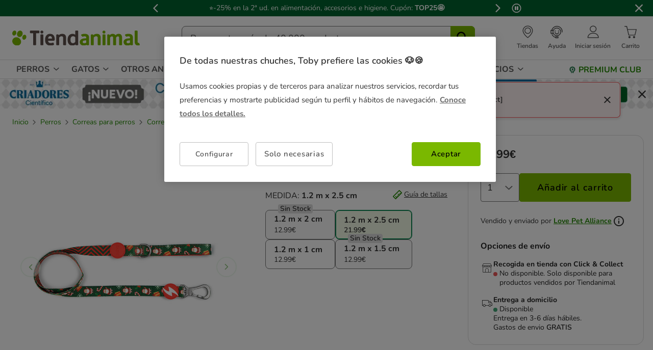

--- FILE ---
content_type: image/svg+xml
request_url: https://www.tiendanimal.es/on/demandware.static/-/Library-Sites-TiendanimalSharedLibrary/default/dwb5b0ac7c/images/brands/brand__true.svg
body_size: 17054
content:
<svg width="110" height="66" viewBox="0 0 110 66" fill="none" xmlns="http://www.w3.org/2000/svg">
<g style="mix-blend-mode:multiply">
<g style="mix-blend-mode:multiply">
<path d="M37.4518 14.3045C37.4518 15.7501 37.2599 16.4769 36.8682 16.4769C36.4764 16.4769 36.1725 16.0753 35.8607 15.3004C35.5888 14.5448 35.2559 13.8129 34.8652 13.112C34.6402 12.7455 34.3237 12.4445 33.9471 12.2388C33.5705 12.0332 33.1469 11.93 32.7183 11.9394C31.9188 11.9394 31.519 12.5016 31.519 13.6259L31.443 27.8445C31.4289 28.0972 31.4671 28.35 31.5552 28.587C31.6433 28.8241 31.7793 29.0402 31.9547 29.2218C32.3082 29.5246 32.606 29.8875 32.8343 30.2939C32.6584 30.5871 32.2066 30.7356 31.475 30.7356H26.7375C26.3614 30.7565 25.9909 30.6363 25.698 30.3983V30.2217C25.698 30.0169 25.9099 29.7037 26.3657 29.2821C26.7316 29.001 26.9912 28.603 27.1013 28.1537C27.2985 26.6172 27.3958 23.1585 27.3931 17.7779C27.3931 17.6333 27.3931 17.2519 27.4451 16.6415C27.4971 16.0312 27.4971 15.5333 27.4971 15.1518C27.4971 13.0691 27.0147 12.0278 26.0499 12.0278C25.6774 11.996 25.3027 12.052 24.9556 12.1914C24.6086 12.3309 24.2988 12.5498 24.0509 12.8309C23.7112 13.3314 23.4672 13.891 23.3313 14.4812C23.2296 15.0055 23.0214 15.5031 22.7196 15.9428C22.2399 15.8009 22 15.0246 22 13.6139C22 12.4293 22.1359 11.6383 22.3998 11.2488C22.7729 10.7134 23.5485 10.4457 24.7265 10.4457L33.0901 10.522C35.1157 10.5407 36.3151 10.6866 36.6883 10.9597C37.192 11.3331 37.4518 12.4414 37.4518 14.3045ZM28.9004 20.0145L28.8724 19.9864C28.4422 20.2446 28.1005 20.6284 27.8929 21.0866L27.9209 21.1147C28.3514 20.8568 28.6932 20.4729 28.9004 20.0145ZM29.0603 22.2912L29.0323 22.2631C28.7884 22.2631 28.4606 22.5442 28.0528 23.0662L28.0808 23.0983C28.3247 23.0943 28.6525 22.8212 29.0603 22.2912ZM29.616 20.9701C29.3212 21.0977 29.0558 21.285 28.8364 21.5202C28.5589 21.7408 28.3104 21.9958 28.0968 22.2792V22.2792C28.3835 22.1245 28.645 21.9268 28.8724 21.6929C29.1375 21.4705 29.386 21.229 29.616 20.9701V20.9701ZM29.7919 24.7888H29.7639C29.4744 24.9392 29.2056 25.1268 28.9643 25.3469C28.5645 25.6682 28.3406 25.889 28.3207 26.0095V26.0376C28.6359 25.8735 28.9299 25.6712 29.1962 25.4353C29.596 25.102 29.7919 24.8852 29.7919 24.7888V24.7888Z" fill="#502C1E"/>
</g>
<g style="mix-blend-mode:multiply">
<path d="M55.6303 29.9125C55.6303 30.4305 54.9507 30.6915 53.5834 30.6915C52.763 30.7078 51.9426 30.6635 51.1287 30.559C50.4837 30.4626 49.5921 29.2192 48.4541 26.8286C47.3506 24.489 46.5511 23.3192 46.0553 23.3192C45.3704 23.3192 45.0292 24.3899 45.0319 26.5315C45.0618 27.1044 45.1973 27.6667 45.4317 28.1899C45.6365 28.6362 45.7713 29.1116 45.8315 29.5993C45.8315 30.0892 44.3496 30.3341 41.3858 30.3341C40.8844 30.3539 40.3916 30.1993 39.9905 29.8964V29.7077C39.9905 29.5712 40.2824 29.1014 40.8661 28.2983C40.9247 26.0871 40.954 23.5802 40.954 20.7774V16.6977L40.8661 12.3209C40.8661 12.2888 40.7741 12.1081 40.5902 11.7788C40.4946 11.6201 40.4156 11.4519 40.3543 11.2769C40.3543 10.8673 41.4471 10.6625 43.6326 10.6625C44.0755 10.648 44.5189 10.6628 44.9599 10.7067C45.1816 10.7182 45.3898 10.8169 45.5395 10.9815C45.6891 11.1461 45.7682 11.3633 45.7595 11.5861C45.7199 12.4383 45.6102 13.2858 45.4317 14.1198C45.2453 14.9825 45.1343 15.8598 45.0998 16.7419C45.0998 19.0923 45.5876 20.2661 46.5631 20.2634C47.5945 20.2634 48.3941 19.7454 48.9618 18.7095C49.4101 17.7928 49.6244 16.7786 49.5855 15.7581C49.5508 15.0344 49.3584 14.3271 49.0218 13.6862C48.7095 13.1145 48.5176 12.4844 48.4581 11.835C48.4581 11.3171 48.6979 11.0561 49.1737 11.0561C49.767 11.0731 50.3503 11.214 50.8865 11.4698C51.4227 11.7256 51.9 12.0907 52.2881 12.5418C53.1478 13.3619 53.6482 14.4913 53.6793 15.6818C53.7189 16.6769 53.4011 17.6531 52.7838 18.4324C52.288 18.9451 51.74 19.404 51.1487 19.8016C50.553 20.2313 50.2571 20.6449 50.2571 21.0464C50.2571 21.5363 51.1526 23.101 52.9437 25.7405C54.7348 28.3799 55.6303 29.7706 55.6303 29.9125ZM44.5041 25.7405H44.4162C44.0399 25.9308 43.6991 26.1848 43.4087 26.4913C43.0444 26.7825 42.7035 27.102 42.3893 27.447V27.447C42.5972 27.447 42.961 27.2061 43.4887 26.7483C43.8701 26.459 44.2116 26.1201 44.5041 25.7405V25.7405ZM44.6241 18.2678V18.1955H44.4762L44.3003 18.2838C43.9345 18.4849 43.6272 18.7783 43.4087 19.1351V19.2074C43.8165 19.2074 44.2243 18.8942 44.6241 18.2678V18.2678ZM45.4556 20.4682C44.9679 20.42 44.4615 20.7734 43.9364 21.5283C44.2542 21.5076 44.5551 21.377 44.788 21.1589C45.0432 20.963 45.2682 20.7302 45.4556 20.4682V20.4682ZM45.3517 29.3262L45.2518 29.2379L44.8839 29.3543L44.768 29.5471L44.872 29.6475L45.2358 29.515L45.3517 29.3262ZM47.0348 20.7774C47.015 20.7812 46.9947 20.7812 46.9748 20.7774C46.5989 20.9281 46.2525 21.1442 45.9514 21.4158C45.5864 21.6659 45.2487 21.9539 44.9439 22.2751H44.9879C45.3687 22.1332 45.7189 21.9192 46.0194 21.6447C46.3874 21.3924 46.7278 21.1017 47.0348 20.7774V20.7774ZM48.9658 22.0864L48.9338 22.0101C48.4461 22.0904 47.9663 22.4799 47.4866 23.1867L47.5306 23.2589C48.0103 23.1907 48.4861 22.8012 48.9658 22.0864ZM50.7609 23.9496L50.6889 23.8934C50.2835 24.0742 49.9107 24.3212 49.5855 24.6242C49.0777 25.0578 48.7859 25.3831 48.7859 25.608C48.9218 25.608 49.2656 25.371 49.8094 24.8892C50.1649 24.6178 50.4846 24.302 50.7609 23.9496V23.9496ZM51.2166 24.6563L51.1846 24.4796H51.0247C50.8876 24.5707 50.7772 24.6968 50.7049 24.845V25.0056L50.8648 25.0378C51.006 24.9352 51.1256 24.8055 51.2166 24.6563V24.6563ZM52.1961 28.9889V28.9568C51.9242 28.9568 51.5484 29.2419 51.0727 29.7599V29.788C51.3259 29.7934 51.7004 29.527 52.1961 28.9889ZM52.5159 16.7419V16.6656C52.1161 16.6295 51.7443 16.9547 51.3166 17.6494V17.7257C51.7164 17.7618 52.1081 17.4366 52.5159 16.7419ZM54.0831 29.3383L53.8912 29.2941C53.8397 29.3188 53.7862 29.339 53.7313 29.3543C53.4046 29.4831 53.1206 29.7016 52.9117 29.9848L53.1036 30.0169C53.1536 30.0099 53.2022 29.995 53.2475 29.9727C53.5811 29.8465 53.8712 29.6261 54.0831 29.3383V29.3383Z" fill="#502C1E"/>
</g>
<g style="mix-blend-mode:multiply">
<path d="M70.8863 10.7188L70.8143 20.7774C70.7956 23.8345 70.4838 26.0617 69.8788 27.4591C68.9246 29.6729 67.1109 30.7798 64.4377 30.7798C61.855 30.7798 60.0333 29.7907 58.9725 27.8124C58.173 26.324 57.7732 24.141 57.7732 21.2633C57.7732 20.3906 57.8171 19.186 57.9051 17.6494C57.9931 16.1195 58.037 15.0715 58.037 14.5133C58.037 13.1374 57.8611 12.2513 57.5093 11.8551C57.18 11.5499 56.8899 11.2046 56.6458 10.8272C56.9789 10.3641 57.9491 10.1325 59.5562 10.1325C61.2513 10.1325 62.2188 10.261 62.4507 10.5341C62.3715 10.8854 62.1823 11.202 61.911 11.4375C61.624 11.6846 61.441 12.0319 61.3993 12.4093V15.5935C61.3993 15.8291 61.3873 16.3872 61.3633 17.2679C61.3393 18.1486 61.3273 18.8835 61.3273 19.4724C61.3273 25.8168 62.564 28.9889 65.0373 28.9889C67.6386 28.9889 68.9406 25.2586 68.9433 17.798C68.9433 17.035 68.9286 16.0981 68.8993 14.9872C68.8673 13.8829 68.8553 13.2043 68.8553 12.9473C68.8385 12.4418 68.6297 11.9619 68.2716 11.6062C67.8719 11.1845 67.684 10.9075 67.684 10.7669C67.684 10.249 68.2956 10 69.511 10C70.4305 10 70.8863 10.2409 70.8863 10.7188ZM60.7396 24.1263H60.6836C60.1569 24.4791 59.7321 24.9652 59.4523 25.5357H59.5123C60.046 25.1921 60.4717 24.7034 60.7396 24.1263ZM69.9348 11.4375L69.8788 11.3813C69.7709 11.3813 69.6429 11.5459 69.479 11.8511C69.3814 12.0504 69.3127 12.2627 69.2751 12.4815L69.3191 12.5257C69.423 12.5257 69.551 12.3731 69.7189 12.072C69.814 11.8691 69.8864 11.6564 69.9348 11.4375V11.4375ZM69.8948 17.5048L69.8348 17.2237L69.6429 17.2559C69.4583 17.4672 69.3548 17.7377 69.3511 18.0188C69.3511 18.0188 69.3511 18.1192 69.411 18.2959L69.5989 18.2678C69.7885 18.0592 69.894 17.7872 69.8948 17.5048V17.5048ZM69.8948 20.926V20.8657L69.7709 20.8979C69.6014 21.0737 69.491 21.2983 69.455 21.5403C69.469 21.5584 69.4798 21.5788 69.487 21.6006L69.591 21.5725C69.7598 21.3961 69.8665 21.169 69.8948 20.926V20.926Z" fill="#502C1E"/>
</g>
<g style="mix-blend-mode:multiply">
<path d="M86.2262 26.6359C86.2399 27.5258 86.0612 28.408 85.7025 29.2218C85.2627 30.2016 84.639 30.6915 83.8315 30.6915C82.856 30.6915 81.3927 30.6473 79.4338 30.567C77.4748 30.4867 76.0196 30.4425 75.0361 30.4425C73.8047 30.4425 73.1931 30.1775 73.1931 29.6394C73.1931 29.7679 73.341 29.4306 73.6448 28.6275C73.7994 28.2073 73.926 26.6158 74.0246 23.8532C74.0726 22.247 74.0726 20.143 74.0246 17.541C73.9367 14.2403 73.8927 12.1402 73.8927 11.2408C73.8927 10.6358 74.3938 10.3319 75.3959 10.3293L81.5806 10.3574C81.8925 10.3574 82.2723 10.3574 82.72 10.3574H83.6715C84.687 10.3574 85.3227 10.5541 85.5865 10.9436C85.8504 11.3331 86.0223 12.4092 86.0223 14.0154C86.0488 14.2613 86.0217 14.51 85.9431 14.7444C85.8644 14.9787 85.7359 15.1931 85.5665 15.3726C85.2453 15.0767 84.9751 14.7293 84.767 14.3447C84.3348 13.6368 83.7812 13.0115 83.1318 12.4976C82.2641 11.8312 81.1976 11.4789 80.1054 11.4977C78.8367 11.4977 78.2024 12.7358 78.2024 15.212C78.2024 15.5935 78.2024 16.0954 78.2464 16.7098C78.2904 17.3241 78.2904 17.7297 78.2904 17.9144C78.2904 18.7978 78.6222 19.2355 79.2858 19.2355C79.8509 19.2355 80.4013 18.8152 80.937 17.9746C81.534 17.043 81.9684 16.5331 82.2403 16.4447C82.5708 16.6321 82.736 17.3469 82.736 18.589C82.736 18.7376 82.736 19.1351 82.772 19.7936C82.808 20.4521 82.808 20.9982 82.808 21.3998C82.808 23.3553 82.5721 24.4515 82.0924 24.6884C81.6726 24.6121 81.3767 24.2387 81.2008 23.5721C81.0449 22.9738 80.893 22.3675 80.7491 21.7812C80.6656 21.5076 80.4963 21.2683 80.2666 21.099C80.0368 20.9297 79.7587 20.8394 79.4737 20.8416C78.7834 20.8416 78.345 21.8107 78.1584 23.7488C78.0998 24.3832 78.0705 25.6949 78.0705 27.6839C78.0705 28.5941 78.6155 29.0492 79.7056 29.0492C80.7131 29.0492 81.9365 28.6597 83.3757 27.8807C84.8149 27.1017 85.5665 26.4043 85.6305 25.7886L84.8309 26.407L84.7989 26.2303C84.8357 25.9814 84.9572 25.7529 85.1428 25.5839C85.3133 25.3755 85.5259 25.2059 85.7664 25.0859C86.0729 25.2599 86.2262 25.7766 86.2262 26.6359ZM76.7112 20.5565V20.4843C75.9361 20.64 75.2336 21.0479 74.7123 21.6447L74.7402 21.705C75.5046 21.5489 76.1969 21.1455 76.7112 20.5565V20.5565ZM77.4108 24.5238H77.3229C76.8486 24.6773 76.4058 24.9153 76.0156 25.2265C75.5691 25.5006 75.1523 25.8209 74.7722 26.1821C74.8013 26.1879 74.8311 26.1879 74.8602 26.1821C75.3367 26.0263 75.782 25.7871 76.1755 25.4754C76.619 25.2021 77.0331 24.8832 77.4108 24.5238V24.5238ZM77.4108 16.6375C77.0335 16.8018 76.683 17.0224 76.3714 17.292C75.8383 17.7069 75.5718 17.9438 75.5718 18.0027H75.5998C75.9516 17.8107 76.2848 17.5862 76.5953 17.3322C76.9054 17.1502 77.1815 16.9151 77.4108 16.6375ZM77.3669 22.8493H77.2069C77.1423 22.8624 77.0793 22.8826 77.019 22.9096C76.6224 23.0273 76.262 23.2442 75.9716 23.54L76.1475 23.5681L76.3074 23.5079C76.7088 23.3786 77.0726 23.1525 77.3669 22.8493V22.8493ZM77.9226 28.6918L77.7467 28.6034C77.4668 28.6637 77.2949 28.7641 77.2349 28.9126C77.2349 28.9809 77.187 29.0733 77.147 29.1897L77.3109 29.278C77.5907 29.2299 77.7666 29.1295 77.8346 28.9729L77.9226 28.6918ZM78.0985 19.38L78.0545 19.3238C77.6067 19.4603 77.3589 19.6129 77.3109 19.7775L77.3669 19.8217C77.8466 19.6932 78.0905 19.5447 78.0985 19.3961V19.38ZM79.1699 29.5471L78.938 29.2821C78.8179 29.2511 78.6942 29.2362 78.5702 29.2379C78.3937 29.2386 78.2191 29.2744 78.0564 29.3434C77.8938 29.4123 77.7464 29.5129 77.6227 29.6394L77.8546 29.9044C77.9855 29.9358 78.1198 29.9506 78.2544 29.9486C78.5997 29.9384 78.9277 29.7945 79.1699 29.5471V29.5471ZM82.0804 22.7209L82.0084 22.3193L81.8005 22.1306L81.5966 22.2912C81.5396 22.4259 81.5097 22.5705 81.5087 22.7168L81.5846 23.1184L81.7885 23.2951C81.8365 23.2629 81.9045 23.2148 81.9924 23.1465C82.0804 23.0782 82.0764 22.9497 82.0764 22.7168L82.0804 22.7209ZM83.3637 11.044L83.2598 10.8513L83.0399 10.8232C82.92 10.8191 82.8007 10.8406 82.6897 10.8863C82.5788 10.932 82.4787 11.0008 82.3962 11.0882L82.5161 11.293H82.72C82.8387 11.2993 82.9574 11.2805 83.0684 11.2376C83.1793 11.1947 83.2799 11.1287 83.3637 11.044V11.044ZM84.2992 29.1134V29.0411H84.1393C83.7675 29.0411 83.3397 29.3061 82.9079 29.8442V29.9044H83.0719L83.2598 29.8482C83.6668 29.7057 84.0265 29.4527 84.2992 29.1174V29.1134ZM85.1667 12.1723L85.0068 12.1001C84.8611 12.1583 84.7367 12.2599 84.6502 12.3912C84.5637 12.5226 84.5193 12.6774 84.5231 12.8349L84.671 12.9072C84.8164 12.8472 84.941 12.7455 85.0291 12.6148C85.1173 12.4841 85.1652 12.3302 85.1667 12.1723Z" fill="#502C1E"/>
</g>
<g style="mix-blend-mode:multiply">
<path d="M34.7613 43.1072C34.7055 44.1639 34.3999 45.1922 33.8697 46.1067C33.2141 47.3796 32.5344 48.014 31.8228 48.014C31.3751 48.014 31.1512 47.8373 31.1512 47.48C31.2079 46.9992 31.3275 46.528 31.507 46.0786C31.7044 45.5641 31.823 45.0226 31.8588 44.4724C31.8588 40.7648 31.2724 38.9111 30.0997 38.9111C29.0043 38.9111 28.4566 40.1157 28.4566 42.5249V43.9544C28.4251 44.5286 28.5136 45.1031 28.7165 45.6409C29.075 46.2538 29.5393 46.7977 30.0877 47.2471V47.3113C30.1197 47.8775 29.8599 48.1626 29.3121 48.1626C28.2247 48.1626 27.3132 47.5844 26.6016 46.436C25.9557 45.4139 25.6196 44.2253 25.6341 43.0148C25.5829 41.6178 26.0438 40.2505 26.9294 39.1721C27.3448 38.6726 27.8674 38.2741 28.458 38.0064C29.0486 37.7387 29.6919 37.6087 30.3396 37.6261C30.9684 37.6239 31.5882 37.7756 32.1455 38.068C32.7027 38.3605 33.1807 38.7849 33.5379 39.3046C34.3601 40.3977 34.7911 41.7375 34.7613 43.1072V43.1072ZM27.8689 39.4933V39.4612C27.4164 39.5926 27.0227 39.8761 26.7535 40.2643L26.7735 40.3004C27.2194 40.1712 27.6067 39.8901 27.8689 39.5053V39.4933ZM32.9462 45.1149L32.9022 45.0868C32.5679 45.2732 32.3112 45.5738 32.1786 45.934H32.2226C32.5522 45.7684 32.8097 45.4869 32.9462 45.143V45.1149ZM32.8263 43.7978L32.7583 43.7697C32.5927 43.8657 32.4708 44.0227 32.4185 44.2074H32.4905C32.6457 44.1266 32.7654 43.9906 32.8263 43.8259V43.7978ZM32.9542 40.5855C32.8183 40.5855 32.6544 40.7863 32.4705 41.1477V41.1677C32.6224 41.1878 32.7943 40.9991 32.9542 40.6297V40.5855ZM34.0616 41.9307H33.9657L33.8697 41.9748C33.6435 42.0979 33.4627 42.2908 33.354 42.5249H33.45L33.5419 42.4848C33.7623 42.3712 33.9434 42.1934 34.0616 41.9748V41.9307ZM34.0616 44.2877C33.8118 44.4724 33.6136 44.7185 33.4859 45.0025V45.0025C33.7289 44.8311 33.9244 44.6003 34.0536 44.3319L34.0616 44.2877Z" fill="#502C1E"/>
</g>
<g style="mix-blend-mode:multiply">
<path d="M43.5166 39.2845C43.5073 39.7062 43.3798 40.1167 43.1488 40.469C43.0644 40.646 42.9356 40.7979 42.7751 40.9098C42.6146 41.0218 42.4279 41.0899 42.2333 41.1075C42.0014 41.1075 41.6296 40.8786 41.1139 40.4208C40.7764 40.0519 40.3237 39.8097 39.8306 39.7342C39.3468 39.7342 39.103 40.2161 39.103 41.1838V46.4801C39.1089 46.7623 39.2153 47.0329 39.4028 47.2431C39.5829 47.4224 39.7197 47.6408 39.8026 47.8815C39.6627 48.1666 39.003 48.3112 37.8476 48.3112C37.0241 48.3112 36.5403 48.2308 36.3884 48.0742C36.4436 47.8255 36.5559 47.5932 36.7162 47.3956C36.9127 47.1331 37.0243 46.8164 37.0361 46.4882C37.0361 45.3799 37.0014 43.2383 36.9321 40.0635C36.921 39.727 36.8049 39.4025 36.6003 39.1359C36.4318 38.9468 36.322 38.7123 36.2845 38.4613V38.385C36.3998 38.2724 36.5383 38.1867 36.6904 38.134C36.8424 38.0812 37.0041 38.0628 37.164 38.0799C37.6292 38.0614 38.0933 38.1393 38.5273 38.3087C38.746 38.401 38.9434 38.5377 39.107 38.7103C39.1946 38.8305 39.3248 38.9124 39.4708 38.9392C39.8567 38.8353 40.2164 38.6506 40.5262 38.3971C40.9179 38.0947 41.386 37.9084 41.8775 37.859C42.2733 37.8483 42.6609 37.9729 42.9769 38.2124C43.1458 38.3346 43.283 38.4958 43.3769 38.6823C43.4708 38.8689 43.5188 39.0754 43.5166 39.2845V39.2845ZM37.9916 44.4925L37.8876 44.4363C37.8219 44.4474 37.759 44.4715 37.7027 44.5074C37.6464 44.5433 37.5978 44.5901 37.5598 44.6451C37.5598 44.6852 37.5278 44.7374 37.4998 44.8097L37.6038 44.8659C37.6686 44.8587 37.7311 44.8368 37.7864 44.8021C37.8418 44.7673 37.8887 44.7205 37.9236 44.6652C37.9396 44.629 37.9636 44.5688 37.9916 44.4925ZM38.2514 42.0511H38.1475C37.908 42.1828 37.7235 42.3966 37.6277 42.6534H37.7317C37.9738 42.525 38.1592 42.3101 38.2514 42.0511V42.0511ZM38.5433 45.5807L38.5193 45.5526C38.1785 45.6943 37.9031 45.9594 37.7477 46.2954L37.7757 46.3275C37.947 46.2612 38.1033 46.1609 38.2351 46.0325C38.367 45.9042 38.4718 45.7505 38.5433 45.5807V45.5807ZM38.5433 38.7866C38.4025 38.8558 38.2827 38.9615 38.1962 39.0928C38.1097 39.2241 38.0598 39.3762 38.0515 39.5334C38.1883 39.4608 38.304 39.3539 38.3874 39.223C38.4708 39.0921 38.519 38.9417 38.5273 38.7866H38.5433ZM38.5433 43.6051C38.506 43.6016 38.4686 43.6016 38.4313 43.6051C38.4033 43.6051 38.3474 43.6653 38.2674 43.7697C38.2129 43.8267 38.1695 43.8934 38.1395 43.9665C38.1423 44.0119 38.1423 44.0575 38.1395 44.103C38.1767 44.1065 38.2142 44.1065 38.2514 44.103C38.317 44.062 38.373 44.0072 38.4153 43.9424C38.4694 43.8836 38.5127 43.8156 38.5433 43.7416C38.5378 43.6963 38.5351 43.6507 38.5353 43.6051H38.5433ZM38.6632 42.4607L38.5952 42.4326C38.5193 42.4985 38.4572 42.579 38.4126 42.6693C38.368 42.7596 38.3417 42.858 38.3354 42.9586H38.4153C38.5515 42.8264 38.6365 42.6499 38.6552 42.4607H38.6632ZM38.5872 47.2792L38.5153 47.1065L38.3953 47.3073L38.4673 47.4679L38.5872 47.2792ZM39.2269 47.753V47.6125L38.9511 47.5362L38.8391 47.5924V47.745L39.115 47.8213L39.2269 47.753Z" fill="#502C1E"/>
</g>
<g style="mix-blend-mode:multiply">
<path d="M49.3576 47.7008C49.3576 48.1827 48.6313 48.4236 47.1787 48.4236C46.9548 48.4236 46.699 48.4236 46.4071 48.4236L45.9354 48.4035C45.4023 48.4035 45.1358 48.1706 45.1358 47.7048C45.1623 47.4325 45.2542 47.1707 45.4037 46.9419C45.5529 46.7197 45.6475 46.4651 45.6795 46.199C45.7035 45.7654 45.7155 44.3399 45.7155 41.9226C45.7536 41.2201 45.7012 40.5156 45.5596 39.8266C45.4422 39.5241 45.3447 39.2143 45.2677 38.899C45.2677 38.6059 45.4996 38.4613 45.9674 38.4613C46.396 38.5311 46.8287 38.5727 47.2627 38.5858C47.6644 38.6056 48.0648 38.6472 48.4621 38.7103C48.63 38.7665 48.7139 38.9271 48.7139 39.1961C48.7139 39.2524 48.7139 39.417 48.6939 39.69C48.6739 39.9631 48.6939 40.2161 48.6939 40.4449C48.6939 42.806 48.7166 44.6892 48.7619 46.0946C48.7985 46.3933 48.9069 46.6786 49.0777 46.9258C49.2325 47.1574 49.3286 47.4234 49.3576 47.7008V47.7008ZM47.3946 46.6207C47.0702 46.7049 46.7611 46.8404 46.4791 47.0222C46.1718 47.1766 45.8877 47.374 45.6355 47.6085L45.7035 47.6566C46.3463 47.4627 46.9287 47.1059 47.3946 46.6207ZM48.8738 35.0081C48.8738 36.1083 48.4594 36.6584 47.6305 36.6584C47.1969 36.6654 46.7738 36.5238 46.4311 36.2568C46.2486 36.1234 46.1005 35.9481 45.999 35.7456C45.8974 35.543 45.8455 35.3191 45.8474 35.0924C45.8347 34.8699 45.8748 34.6475 45.9645 34.4436C46.0541 34.2398 46.1908 34.0602 46.3632 33.9199C46.6989 33.6602 47.1152 33.528 47.5385 33.5464C47.7205 33.5378 47.9021 33.5692 48.0706 33.6386C48.2391 33.708 48.3905 33.8136 48.514 33.948C48.7634 34.2428 48.892 34.6217 48.8738 35.0081ZM46.7589 39.0917C46.583 39.0917 46.3592 39.3046 46.0393 39.7141V39.7503C46.2112 39.7503 46.4391 39.5375 46.755 39.1319L46.7589 39.0917ZM48.1382 45.0747C47.9343 45.0747 47.7384 45.2594 47.4826 45.6088V45.6369C47.6905 45.6128 47.9103 45.4321 48.1382 45.0747V45.0747ZM48.2702 34.3335C48.2471 34.2524 48.2121 34.1752 48.1662 34.1046L47.9863 34.0925C47.9681 34.1033 47.9507 34.1153 47.9343 34.1287C47.8838 34.1677 47.8432 34.2183 47.8161 34.2763C47.789 34.3343 47.776 34.3979 47.7784 34.462C47.8016 34.5405 47.8367 34.6149 47.8824 34.6828H48.0743C48.1345 34.6469 48.1843 34.5958 48.2187 34.5344C48.2531 34.4731 48.2708 34.4038 48.2702 34.3335V34.3335ZM48.3221 40.7822C48.1662 40.7822 47.9943 40.9147 47.8104 41.1838C47.9863 41.1717 48.1342 41.0432 48.3221 40.7822V40.7822ZM48.2582 39.5134L48.1742 39.4732C48.1015 39.513 48.0377 39.5674 47.9868 39.633C47.9359 39.6987 47.899 39.7741 47.8784 39.8547L47.9663 39.8948C48.0392 39.8558 48.103 39.8016 48.1533 39.7358C48.2036 39.67 48.2394 39.5942 48.2582 39.5134V39.5134ZM48.578 34.9599H48.4221L48.3221 35.0241C48.2054 35.0972 48.1066 35.1958 48.0332 35.3126C47.9599 35.4294 47.9137 35.5614 47.8983 35.6987H48.0543L48.1462 35.6385C48.2649 35.5659 48.3655 35.467 48.4404 35.3494C48.5152 35.2318 48.5623 35.0986 48.578 34.9599V34.9599ZM48.554 47.3675C48.5506 47.3555 48.5439 47.3446 48.5347 47.3361C48.5256 47.3276 48.5143 47.3218 48.502 47.3193C48.4407 47.3193 48.3648 47.3796 48.2742 47.5C48.202 47.5728 48.152 47.6647 48.1302 47.7651C48.1302 47.8052 48.1302 47.8253 48.1822 47.8253C48.2342 47.8253 48.3221 47.7651 48.4141 47.6486C48.4873 47.5708 48.536 47.473 48.554 47.3675V47.3675Z" fill="#502C1E"/>
</g>
<g style="mix-blend-mode:multiply">
<path d="M61.1554 39.3407C61.1554 39.6084 60.9675 39.8453 60.5917 40.0514C60.2199 40.2723 60.032 40.4851 60.032 40.6979L59.996 42.7056C59.996 43.1072 59.6362 43.577 58.9325 44.0869C58.4836 44.484 57.9267 44.7371 57.3334 44.8137C56.9336 44.8137 56.7377 44.6371 56.7377 44.2877C56.7439 44.191 56.772 44.097 56.8198 44.0128C56.8676 43.9286 56.9339 43.8565 57.0136 43.8018C57.2261 43.6493 57.4045 43.4537 57.5373 43.2276C57.7485 42.7481 57.8444 42.2254 57.8171 41.7018C57.8345 41.1841 57.7545 40.6678 57.5813 40.1799C57.3494 39.6218 57.0056 39.3407 56.5458 39.3407C56.3151 39.343 56.0878 39.3967 55.8804 39.4981C55.6729 39.5995 55.4905 39.746 55.3464 39.927C54.9998 40.3076 54.8073 40.8045 54.8067 41.3203C54.8341 41.8274 54.9393 42.3272 55.1185 42.802C55.2886 43.2544 55.3923 43.7291 55.4264 44.2114C55.395 44.585 55.2369 44.9365 54.9786 45.2072C54.7351 45.4544 54.5779 45.7742 54.5309 46.1187C54.5309 46.6086 54.9027 46.8536 55.6423 46.8536C55.8182 46.8536 56.0421 46.8536 56.3339 46.8094C56.6258 46.7652 56.8017 46.7692 56.8696 46.7692C57.7355 46.7526 58.5921 46.9498 59.3643 47.3434C59.78 47.5156 60.136 47.807 60.3878 48.1812C60.6395 48.5554 60.7758 48.9959 60.7796 49.4475C60.7678 49.8963 60.6565 50.3367 60.4539 50.7368C60.2512 51.1369 59.9623 51.4866 59.6082 51.7604C58.9896 52.3537 58.1725 52.6932 57.3174 52.7121C56.9496 52.7121 56.7657 52.5715 56.7657 52.2824C56.7657 52.0696 56.9376 51.913 57.2774 51.8166C57.6018 51.7438 57.9189 51.6416 58.2249 51.5115C58.3953 51.4091 58.5336 51.2607 58.6241 51.0832C58.7146 50.9057 58.7536 50.7063 58.7366 50.5076C58.7366 49.6135 58.1863 49.1651 57.0855 49.1624H56.5498C56.2859 49.1624 56.074 49.1624 55.9101 49.1624C54.4842 49.1624 53.7713 49.6108 53.7713 50.5076C53.7515 50.6867 53.7779 50.8679 53.8479 51.0339C53.9179 51.1998 54.0292 51.3449 54.171 51.4552L54.8867 51.7323C55.0046 51.761 55.1089 51.83 55.1818 51.9274C55.2547 52.0248 55.2917 52.1446 55.2865 52.2664C55.2917 52.3322 55.2818 52.3984 55.2577 52.4599C55.2335 52.5214 55.1957 52.5765 55.1471 52.6211C55.0985 52.6656 55.0404 52.6984 54.9773 52.717C54.9141 52.7355 54.8476 52.7394 54.7827 52.7281C54.0938 52.7256 53.4194 52.5295 52.8357 52.162C52.0921 51.7122 51.7243 51.1461 51.7243 50.4755C51.7448 50.1234 51.8994 49.7927 52.1561 49.5519C52.3984 49.3372 52.5524 49.0394 52.5879 48.7167C52.5612 48.4462 52.4737 48.1854 52.332 47.9538C52.1879 47.7233 52.1002 47.4619 52.0762 47.1909C52.0907 46.9236 52.1583 46.6619 52.275 46.4212C52.3918 46.1806 52.5552 45.9658 52.7558 45.7895C53.2076 45.3317 53.4314 44.9864 53.4314 44.7093C53.4314 44.6772 53.2355 44.2516 52.8397 43.4284C52.4876 42.759 52.2857 42.0203 52.2481 41.2641C52.247 40.7886 52.3624 40.3201 52.5841 39.9C52.8058 39.4798 53.127 39.1209 53.5194 38.8548C54.2317 38.3025 55.1062 38.0031 56.0061 38.0036C56.665 38.036 57.3162 38.1604 57.9411 38.373C58.7475 38.6172 59.5855 38.7403 60.4278 38.7384C60.9115 38.7384 61.1554 38.9392 61.1554 39.3407ZM52.8557 51.387L52.8198 51.1782C52.7259 51.2052 52.6414 51.2581 52.5759 51.3308L52.6039 51.5396C52.7014 51.5134 52.789 51.459 52.8557 51.383V51.387ZM53.3395 49.2307H53.2355C53.2048 49.2469 53.1727 49.2604 53.1396 49.2709C52.9449 49.3646 52.7822 49.5141 52.6718 49.7005H52.7838L52.8717 49.6603C53.067 49.5655 53.2297 49.4146 53.3395 49.2267V49.2307ZM53.5554 51.1019V50.9091L53.3995 50.8329C53.3141 50.8606 53.2392 50.914 53.1849 50.9858C53.1305 51.0576 53.0994 51.1443 53.0956 51.2344V51.4271L53.2435 51.5034C53.3307 51.4763 53.4075 51.4227 53.4633 51.3502C53.5191 51.2776 53.5512 51.1895 53.5554 51.0979V51.1019ZM53.6033 51.7323L53.5354 51.5958H53.4394C53.391 51.589 53.3416 51.5942 53.2956 51.611C53.2496 51.6278 53.2084 51.6557 53.1756 51.6922L53.1036 51.8046L53.1836 51.9411H53.2675C53.3173 51.9484 53.3682 51.9426 53.4151 51.9243C53.4621 51.906 53.5035 51.8758 53.5354 51.8367C53.5603 51.8021 53.583 51.7658 53.6033 51.7283V51.7323ZM54.0391 45.7092V45.6891C53.6825 45.8316 53.3763 46.0777 53.1596 46.3958V46.3958C53.5131 46.252 53.8183 46.0095 54.0391 45.6971V45.7092ZM54.0791 48.6485C53.9352 48.6485 53.7593 48.8091 53.5554 49.1062C53.6993 49.1062 53.8712 48.9496 54.0791 48.6364V48.6485ZM54.8507 43.4645L54.7707 43.2638C54.7308 43.1835 54.6228 43.1473 54.4429 43.1594H54.3829C54.3189 43.2515 54.2665 43.3514 54.227 43.4565C54.0276 43.7062 53.8535 43.9752 53.7073 44.2596C53.7268 44.2786 53.75 44.2934 53.7755 44.303C53.8009 44.3127 53.828 44.317 53.8552 44.3158C54.089 44.2891 54.3085 44.1894 54.4829 44.0307C54.5849 43.9699 54.6713 43.8859 54.7352 43.7855C54.799 43.6851 54.8386 43.571 54.8507 43.4525V43.4645ZM54.1311 51.8447L54.0271 51.7966C53.9179 51.8965 53.8401 52.0263 53.8032 52.17L53.8992 52.2142C54.0197 52.1192 54.1021 51.9838 54.1311 51.8327V51.8447ZM54.5828 40.7622C54.4389 40.7622 54.287 40.9027 54.1271 41.2119C54.263 41.2119 54.4149 41.0633 54.5828 40.7622ZM55.9101 47.3675H55.8262C55.5589 47.4298 55.3157 47.5694 55.1265 47.7691C54.8979 47.9498 54.6864 48.1514 54.4949 48.3714V48.3714C54.7615 48.2611 55.0107 48.1123 55.2345 47.9297C55.4843 47.7744 55.7117 47.5852 55.9101 47.3675ZM57.0016 47.3274L56.9736 47.2712C56.5744 47.3844 56.2019 47.577 55.8781 47.8373C55.3224 48.2108 55.0226 48.4758 54.9706 48.6404C55.355 48.5405 55.7144 48.3614 56.0261 48.1144C56.3943 47.9177 56.7246 47.6567 57.0016 47.3434V47.3274ZM58.2849 39.0074L58.2089 38.9111C58.0817 38.9121 57.9566 38.9436 57.844 39.003C57.7313 39.0623 57.6344 39.1478 57.5613 39.2524L57.6372 39.3407C57.7637 39.3406 57.8884 39.3103 58.001 39.2524C58.1136 39.1944 58.2109 39.1105 58.2849 39.0074V39.0074ZM58.3808 39.429L58.2969 39.3809C58.1863 39.4122 58.0861 39.4726 58.0067 39.5559C57.9273 39.6393 57.8715 39.7424 57.8451 39.8547L57.9251 39.8948C58.0378 39.8699 58.1409 39.8126 58.2218 39.7299C58.3027 39.6472 58.358 39.5427 58.3808 39.429ZM59.4603 42.2398H59.4083C59.1434 42.2995 58.9033 42.4397 58.7207 42.6414C58.4993 42.8215 58.3019 43.0294 58.133 43.2598V43.2598C58.39 43.1588 58.626 43.0103 58.8286 42.8221C59.0691 42.6685 59.2848 42.4789 59.4683 42.2599L59.4603 42.2398ZM60.1079 40.0193L59.952 39.9792C59.609 40.1761 59.2954 40.4208 59.0205 40.706C58.7181 40.9577 58.4588 41.2575 58.2529 41.5934L58.3049 41.6295C58.6666 41.4399 59.0003 41.2007 59.2963 40.9188C59.6253 40.6836 59.904 40.3846 60.1159 40.0394L60.1079 40.0193ZM59.2724 42.9265C59.0885 42.9265 58.8486 43.1192 58.5487 43.4726C58.7406 43.4485 58.9845 43.2678 59.2724 42.9265ZM59.1164 39.2122L59.0725 39.168C58.9329 39.1929 58.8067 39.2669 58.7167 39.3768L58.7606 39.425C58.8331 39.4158 58.9027 39.3905 58.9643 39.3509C59.0258 39.3113 59.0778 39.2585 59.1164 39.1962V39.2122ZM59.952 48.4477V48.3995C59.724 48.4456 59.5094 48.543 59.3243 48.6846C59.1221 48.8148 58.9503 48.9874 58.8206 49.1905V49.2307C59.0492 49.1887 59.2644 49.0923 59.4483 48.9496C59.6528 48.8189 59.8251 48.6431 59.952 48.4356V48.4477ZM60.2039 48.8091H60.1519C59.9175 48.8484 59.6987 48.9527 59.5202 49.1102C59.311 49.2401 59.1323 49.4141 58.9965 49.6202C59.0124 49.6172 59.0286 49.6172 59.0445 49.6202C59.2771 49.579 59.4941 49.4749 59.6722 49.319C59.8836 49.1841 60.0648 49.0063 60.2039 48.797V48.8091ZM59.6841 41.5492L59.6162 41.5211C59.5354 41.5714 59.4659 41.6381 59.4122 41.7169C59.3585 41.7958 59.3218 41.885 59.3043 41.9788L59.3843 42.0069C59.4674 41.9577 59.5379 41.8896 59.59 41.808C59.6421 41.7263 59.6743 41.6336 59.6841 41.5371V41.5492ZM60.2039 50.2105L60.1599 50.1663C60.0231 50.1949 59.9012 50.2719 59.8161 50.3831L59.8601 50.4313C59.9305 50.4192 59.9976 50.3922 60.0569 50.352C60.1162 50.3119 60.1663 50.2595 60.2039 50.1984V50.2105ZM60.3798 49.1865L60.2838 49.1223C60.1119 49.1905 60.016 49.2468 60 49.2869C59.984 49.3271 59.96 49.3833 59.932 49.4475L60.028 49.5037C60.2039 49.4475 60.3038 49.3913 60.3198 49.3431L60.3798 49.1865ZM60.6316 39.2283L60.5637 39.2082L60.4917 39.2363C60.3348 39.2983 60.1969 39.4008 60.0919 39.5334L60.1519 39.5616C60.3376 39.4958 60.502 39.3806 60.6276 39.2283H60.6316ZM60.2998 49.6965L60.2558 49.6081H60.1599L60.1279 49.8852L60.1679 49.9695H60.2638L60.2998 49.6965ZM60.8275 39.5053L60.7916 39.4652C60.6483 39.5353 60.5307 39.6492 60.4557 39.7904L60.4877 39.8185C60.6292 39.7499 60.7474 39.641 60.8275 39.5053V39.5053Z" fill="#502C1E"/>
</g>
<g style="mix-blend-mode:multiply">
<path d="M67.0283 47.7008C67.0283 48.1827 66.302 48.4236 64.8494 48.4236C64.6255 48.4236 64.3697 48.4236 64.0778 48.4236L63.6061 48.4035C63.073 48.4035 62.8065 48.1706 62.8065 47.7048C62.833 47.4325 62.9249 47.1707 63.0743 46.9419C63.2236 46.7197 63.3182 46.4651 63.3502 46.199C63.3742 45.7654 63.3862 44.3399 63.3862 41.9226C63.4243 41.2201 63.3719 40.5156 63.2303 39.8266C63.1129 39.5241 63.0154 39.2143 62.9384 38.899C62.9384 38.6059 63.1703 38.4613 63.6381 38.4613C64.0667 38.5311 64.4994 38.5727 64.9334 38.5858C65.3351 38.6056 65.7355 38.6472 66.1327 38.7103C66.3006 38.7665 66.3806 38.9271 66.3806 39.1961C66.3806 39.2524 66.3806 39.417 66.3806 39.69C66.3806 39.9631 66.3806 40.2161 66.3806 40.4449C66.3806 42.806 66.4033 44.6892 66.4486 46.0946C66.4832 46.3938 66.5918 46.6795 66.7644 46.9258C66.9135 47.1589 67.0041 47.4248 67.0283 47.7008V47.7008ZM65.0653 46.6207C64.7408 46.7049 64.4318 46.8404 64.1498 47.0222C63.8421 47.1781 63.557 47.3753 63.3022 47.6085L63.3742 47.6566C64.017 47.4627 64.5994 47.1059 65.0653 46.6207V46.6207ZM66.5445 35.0081C66.5445 36.1083 66.1301 36.6584 65.3012 36.6584C64.8676 36.6654 64.4445 36.5238 64.1018 36.2568C63.9188 36.1236 63.7701 35.9484 63.6679 35.7459C63.5657 35.5434 63.513 35.3194 63.5141 35.0924C63.5022 34.8696 63.543 34.6471 63.6334 34.4433C63.7237 34.2394 63.861 34.06 64.0338 33.9199C64.3696 33.6602 64.7859 33.528 65.2092 33.5464C65.3911 33.5381 65.5726 33.5696 65.7411 33.639C65.9096 33.7083 66.061 33.8138 66.1847 33.948C66.4323 34.2437 66.5607 34.6219 66.5445 35.0081ZM64.4256 39.0917C64.2537 39.0917 64.0258 39.3046 63.71 39.7141V39.7503C63.8819 39.7503 64.1098 39.5375 64.4256 39.1319V39.0917ZM65.8089 45.0747C65.605 45.0747 65.3891 45.2594 65.1533 45.6088V45.6369C65.3611 45.6128 65.577 45.4321 65.8089 45.0747V45.0747ZM65.9368 34.3335C65.9158 34.2516 65.8806 34.1742 65.8329 34.1046L65.645 34.0845C65.6268 34.0952 65.6094 34.1073 65.593 34.1206C65.5424 34.1597 65.5019 34.2103 65.4748 34.2683C65.4477 34.3263 65.4347 34.3899 65.4371 34.4539C65.4603 34.5324 65.4954 34.6069 65.541 34.6748H65.7329C65.7952 34.6426 65.8473 34.5936 65.8833 34.5333C65.9194 34.473 65.9379 34.4038 65.9368 34.3335V34.3335ZM65.9768 40.7822C65.8209 40.7822 65.653 40.9147 65.4691 41.1838C65.637 41.1717 65.8049 41.0432 65.9768 40.7822ZM65.9168 39.5134L65.8329 39.4732C65.7602 39.513 65.6964 39.5674 65.6455 39.633C65.5946 39.6987 65.5577 39.7741 65.5371 39.8547L65.625 39.8948C65.7001 39.8571 65.7662 39.8035 65.8187 39.7376C65.8711 39.6718 65.9087 39.5953 65.9288 39.5134H65.9168ZM66.2367 34.9599H66.0808L65.9768 35.0241C65.8643 35.0995 65.7701 35.1992 65.7009 35.316C65.6317 35.4327 65.5894 35.5634 65.577 35.6987H65.7289L65.8249 35.6385C65.9421 35.565 66.0412 35.4658 66.1146 35.3482C66.188 35.2306 66.2339 35.0978 66.2487 34.9599H66.2367ZM66.2127 47.3675C66.2086 47.3559 66.2017 47.3454 66.1926 47.337C66.1836 47.3286 66.1726 47.3225 66.1607 47.3193C66.1021 47.3193 66.0261 47.3796 65.9328 47.5C65.8607 47.5728 65.8107 47.6647 65.7889 47.7651C65.7889 47.8052 65.7889 47.8253 65.8409 47.8253C65.8929 47.8253 65.9808 47.7651 66.0728 47.6486C66.1504 47.5724 66.2033 47.4744 66.2247 47.3675H66.2127Z" fill="#502C1E"/>
</g>
<g style="mix-blend-mode:multiply">
<path d="M79.0499 48.0742C78.918 48.3312 77.9345 48.4758 76.1035 48.4758C75.8251 48.4924 75.55 48.4084 75.3279 48.2389L75.2999 48.006C75.3527 47.7993 75.4236 47.5978 75.5118 47.4037C75.6371 47.1182 75.709 46.8119 75.7237 46.5002C75.7237 46.3797 75.7237 46.0987 75.7237 45.6168C75.7237 45.135 75.7437 44.7575 75.7437 44.4403C75.7437 41.3083 75.2679 39.7436 74.3164 39.7463C73.165 39.7463 72.5893 41.3524 72.5893 44.5648C72.5893 44.878 72.5893 45.2715 72.5893 45.7694C72.5893 46.2673 72.5893 46.5725 72.5893 46.6889C72.6117 46.9708 72.7207 47.2388 72.9012 47.4559C73.0652 47.6562 73.1827 47.8908 73.245 48.1425C73.1371 48.3272 72.8452 48.4316 72.3295 48.4557H71.286C70.02 48.4557 69.2658 48.3634 69.0232 48.1786L68.9952 48.0542C69.0701 47.8302 69.1853 47.6219 69.3351 47.4398C69.5458 47.1633 69.6659 46.828 69.6789 46.4801C69.6789 44.0106 69.6029 41.8262 69.455 39.9149C69.4025 39.5666 69.3058 39.2266 69.1672 38.903C69.0544 38.6526 68.9712 38.3898 68.9193 38.12C68.9193 37.7185 69.2431 37.5016 69.8948 37.5016C70.1626 37.5016 70.5744 37.5257 71.1181 37.5779C71.4991 37.5861 71.8771 37.6469 72.2415 37.7586L72.7093 38.0919C72.8532 38.2057 73.0267 38.2754 73.209 38.2927C73.189 38.2927 73.4809 38.1602 74.0886 37.8911C74.6119 37.6425 75.181 37.5058 75.7597 37.4896C76.1469 37.4724 76.5336 37.532 76.8979 37.665C77.2621 37.7979 77.5967 38.0017 77.8826 38.2646C78.1743 38.5548 78.4014 38.9038 78.5488 39.2886C78.6963 39.6735 78.7608 40.0854 78.7381 40.4971C78.7381 41.2172 78.6701 42.288 78.5342 43.7095C78.3983 45.143 78.3303 46.2231 78.3303 46.9218C78.3376 47.1571 78.4333 47.3809 78.5982 47.5482C78.7767 47.6973 78.9294 47.875 79.0499 48.0742V48.0742ZM71.1301 44.5326C71.0662 44.5326 70.9022 44.6812 70.6464 44.9784C70.4734 45.1631 70.3194 45.3649 70.1866 45.5807V45.5807H70.2146C70.2706 45.5807 70.4305 45.4281 70.6863 45.1149C70.8515 44.9347 71 44.7398 71.1301 44.5326V44.5326ZM71.39 47.0503H71.37C71.0512 47.2035 70.7823 47.4444 70.5944 47.745V47.745C70.9247 47.5918 71.2017 47.3429 71.39 47.0302V47.0503ZM71.6059 42.3683H71.5419C71.3553 42.4563 71.1973 42.5955 71.0861 42.7699H71.1541C71.3463 42.6823 71.5049 42.5343 71.6059 42.3482V42.3683ZM72.2775 40.0193V39.9832C72.1856 39.9832 72.0416 40.0755 71.8457 40.2642C71.6498 40.453 71.5579 40.5815 71.5699 40.6658C71.7778 40.6296 72.0137 40.4208 72.2775 39.9992V40.0193ZM75.3599 38.377H75.2999L75.24 38.4051C75.0963 38.4745 74.9694 38.5745 74.8682 38.6982V38.7183C74.9717 38.6987 75.0697 38.656 75.1547 38.5935C75.2398 38.531 75.3099 38.4501 75.3599 38.3569V38.377ZM76.6472 40.6296H76.5513C76.4422 40.6941 76.3475 40.7806 76.2732 40.8835C76.1989 40.9865 76.1466 41.1037 76.1195 41.2279H76.2234C76.3329 41.16 76.4271 41.07 76.5001 40.9635C76.573 40.8571 76.6231 40.7365 76.6472 40.6096V40.6296ZM77.047 45.3076V45.2675C76.7068 45.4656 76.4296 45.7566 76.2474 46.1067L76.2674 46.1468C76.6121 45.9551 76.8824 45.6524 77.035 45.2875L77.047 45.3076ZM77.7466 45.8015V45.7734C77.3227 45.9756 76.9719 46.3054 76.7432 46.717V46.7451C77.1699 46.5417 77.5182 46.2031 77.7346 45.7814L77.7466 45.8015ZM77.8426 41.9387H77.8186C77.6159 42.0651 77.4339 42.2222 77.2789 42.4045C77.1034 42.5713 76.9502 42.7603 76.8231 42.9666H76.8511C77.048 42.8402 77.2245 42.6845 77.3748 42.5049C77.5482 42.3273 77.7011 42.1306 77.8306 41.9186L77.8426 41.9387ZM77.8946 38.8749V38.8468C77.5365 39.0032 77.2507 39.2902 77.095 39.6499H77.119C77.4683 39.4969 77.7429 39.2109 77.8826 38.8548L77.8946 38.8749ZM77.9385 47.2511L77.8706 47.223C77.7078 47.3021 77.5696 47.4243 77.4708 47.5763H77.5467C77.7076 47.5062 77.8411 47.3848 77.9265 47.231L77.9385 47.2511Z" fill="#502C1E"/>
</g>
<g style="mix-blend-mode:multiply">
<path d="M87.5655 45.5044C87.564 45.9041 87.4776 46.2988 87.3121 46.6624C87.1467 47.0259 86.9059 47.3498 86.606 47.6125C86.0738 48.1625 85.3465 48.4786 84.583 48.4918C84.199 48.4755 83.8174 48.4217 83.4436 48.3312C83.0701 48.2393 82.6885 48.1842 82.3042 48.1666C82.1323 48.1794 81.9635 48.2201 81.8045 48.287C81.6453 48.3535 81.4766 48.3941 81.3048 48.4075C80.941 48.4075 80.7571 47.9738 80.7571 47.1065C80.7571 46.0143 80.881 45.4682 81.1289 45.4682C81.2288 45.4682 81.4047 45.6569 81.6566 46.0304C81.904 46.409 82.1938 46.7579 82.5201 47.0704C82.9104 47.4285 83.4188 47.6287 83.9474 47.6325C84.9149 47.6325 85.3986 47.1935 85.3986 46.3155C85.3986 45.7332 84.9988 45.1671 84.1633 44.629L81.8805 43.2075C81.5133 42.9621 81.2098 42.6322 80.9949 42.2453C80.7801 41.8585 80.6602 41.4257 80.6451 40.983C80.6423 40.539 80.7343 40.0995 80.915 39.6943C81.0957 39.2891 81.3608 38.9275 81.6926 38.634C81.9922 38.3365 82.3474 38.1014 82.7378 37.9422C83.1282 37.783 83.5461 37.7029 83.9674 37.7064C84.2746 37.7222 84.5759 37.7972 84.8549 37.9273C85.1253 38.0554 85.4098 38.1511 85.7024 38.2124C85.8458 38.2307 85.9909 38.2307 86.1342 38.2124C86.2769 38.185 86.4211 38.1662 86.566 38.1561C87.0018 38.1561 87.2216 38.6581 87.2216 39.6619C87.2216 40.1799 87.0737 40.4369 86.7739 40.4369C86.63 40.4369 86.2662 40.1598 85.6905 39.6097C85.2718 39.1378 84.6901 38.8435 84.0633 38.7866C83.1891 38.7866 82.7507 39.2216 82.748 40.0916C82.748 40.5975 83.1678 41.0914 83.9993 41.5813C85.3933 42.4085 86.1675 42.8863 86.3221 43.0148C86.7034 43.3082 87.0134 43.6848 87.2288 44.116C87.4441 44.5472 87.5593 45.0219 87.5655 45.5044V45.5044ZM82.2962 42.0792H82.2283C82.0635 42.1645 81.9252 42.2937 81.8285 42.4526L81.9005 42.4807C82.0765 42.3995 82.2171 42.2568 82.2962 42.0792V42.0792ZM82.2962 40.3245L82.2203 40.2843C82.1316 40.3154 82.0502 40.3647 81.9814 40.4289C81.9126 40.4932 81.8578 40.5711 81.8205 40.6577L81.8965 40.6859C81.9873 40.6587 82.0714 40.6125 82.1431 40.5501C82.2148 40.4878 82.2725 40.4109 82.3122 40.3245H82.2962ZM83.6875 42.0431L83.5156 41.9949C83.3402 42.0486 83.1849 42.1538 83.0695 42.2969C82.9541 42.44 82.8839 42.6145 82.8679 42.798L83.0319 42.8462C83.2098 42.7931 83.3684 42.6887 83.4878 42.5459C83.6072 42.4032 83.6822 42.2283 83.7035 42.0431H83.6875ZM83.6875 43.2919L83.6515 43.2075H83.5756C83.4868 43.2067 83.3989 43.2241 83.3171 43.2586C83.2353 43.2931 83.1613 43.3441 83.0998 43.4083L83.1358 43.4926H83.2717C83.3541 43.4936 83.4356 43.4761 83.5103 43.4414C83.585 43.4067 83.651 43.3556 83.7035 43.2919H83.6875ZM84.671 42.4526V42.3964C84.633 42.3884 84.5956 42.3777 84.559 42.3643C84.4015 42.3675 84.2469 42.4081 84.108 42.4828C83.969 42.5575 83.8496 42.6641 83.7595 42.7939V42.8421L83.8714 42.8823C84.032 42.8833 84.1904 42.8447 84.3326 42.7697C84.4748 42.6948 84.5965 42.5859 84.687 42.4526H84.671ZM84.9828 43.1112H84.8109C84.6077 43.149 84.4176 43.2389 84.2592 43.3722C84.0759 43.4791 83.9188 43.6259 83.7995 43.8018H83.9834C84.1858 43.7664 84.3758 43.6793 84.5351 43.5489C84.7251 43.4461 84.8849 43.2952 84.9988 43.1112H84.9828ZM85.8144 44.1793L85.7704 44.1311C85.62 44.1837 85.4936 44.2893 85.4146 44.4282L85.4506 44.4644C85.5302 44.4462 85.6052 44.4114 85.6706 44.3623C85.736 44.3132 85.7905 44.2508 85.8304 44.1793H85.8144ZM85.9783 38.7705V38.6942C85.877 38.6513 85.7684 38.6281 85.6585 38.6259L85.5385 38.6741V38.7384C85.64 38.7809 85.7485 38.8041 85.8584 38.8066L85.9783 38.7705ZM86.51 44.3238C86.51 44.2756 86.49 44.2556 86.4501 44.2556C86.4101 44.2556 86.2821 44.3238 86.1462 44.4563C86.0103 44.5888 85.9423 44.6892 85.9423 44.7535C85.9423 44.8177 85.9623 44.8177 86.0023 44.8177C86.1183 44.7705 86.2232 44.6994 86.3101 44.6089C86.466 44.4925 86.526 44.4001 86.526 44.3238H86.51ZM86.7899 46.4038L86.65 46.3436C86.4784 46.3947 86.3255 46.4952 86.2102 46.6327L86.1542 46.6929C86.1542 46.6929 86.1302 46.7652 86.0902 46.8977L86.2262 46.9459C86.4005 46.9031 86.5554 46.8027 86.6659 46.6608L86.7179 46.6046L86.7899 46.4038ZM86.598 38.6179L86.554 38.5778C86.3021 38.5778 86.1542 38.646 86.1222 38.7384L86.1662 38.7986C86.4274 38.7799 86.5767 38.7196 86.614 38.6179H86.598ZM86.7819 39.6178C86.7819 39.4732 86.7619 39.3969 86.7299 39.3969H86.65C86.6077 39.4757 86.587 39.5644 86.59 39.6539C86.5901 39.7267 86.6079 39.7984 86.642 39.8627L86.7179 39.8426C86.7636 39.7759 86.7911 39.6984 86.7979 39.6178H86.7819Z" fill="#502C1E"/>
</g>
<g style="mix-blend-mode:multiply">
<path d="M24.0509 53.7681C24.4187 53.562 29.6879 53.4951 39.8586 53.5673C51.3525 53.6597 67.624 53.6998 67.6679 53.6958C69.5829 53.5914 80.9529 53.487 82.8599 53.3786C85.7464 53.3385 87.3989 53.6932 87.8173 54.4427C87.9158 54.6057 87.9763 54.789 87.9943 54.9788C88.0123 55.1687 87.9873 55.3601 87.9213 55.5389C87.7902 55.908 87.5263 56.2145 87.1817 56.3982C86.4207 56.7596 85.5771 56.9094 84.7389 56.8319L82.2123 56.6231C78.882 56.4544 51.9882 56.2215 41.4337 55.8923C39.2593 55.911 37.0902 56.1125 34.9492 56.4946C32.8398 56.8816 30.696 57.0471 28.5525 56.9885C27.6276 56.9539 26.7074 56.8397 25.802 56.6472C25.3512 56.5425 24.9266 56.3459 24.5545 56.0696C24.1825 55.7933 23.8709 55.4432 23.6391 55.041L24.0509 53.7681ZM38.4433 55.1815L38.3953 55.2056L38.6272 55.3823L38.9111 55.4506C39.3623 55.5899 39.8481 55.5643 40.2824 55.3783L40.3263 55.3542C40.2744 55.314 40.1984 55.2538 40.0945 55.1815L39.8946 55.1253C39.422 54.9754 38.9117 54.9996 38.4553 55.1936L38.4433 55.1815ZM33.8897 56.2737V56.3219L34.1536 56.2818C34.2135 56.2456 34.2935 56.1974 34.3855 56.1332C34.7863 55.9043 35.1021 55.5505 35.285 55.1253V55.0731L35.0211 55.1133L34.8492 55.2137C34.4233 55.455 34.0898 55.8324 33.9017 56.2858L33.8897 56.2737ZM34.8812 56.2135V56.2577L35.0891 56.2215C35.1371 56.1934 35.201 56.1533 35.273 56.1011C35.5896 55.9167 35.839 55.6352 35.9846 55.298V55.2578C35.9366 55.2578 35.8687 55.2578 35.7807 55.294L35.6448 55.3743C35.3103 55.5702 35.0469 55.8685 34.8932 56.2256L34.8812 56.2135ZM25.754 55.7477L25.794 55.9846C26.0317 56.1297 26.2989 56.2192 26.5758 56.2463C26.8526 56.2734 27.132 56.2375 27.3931 56.1412L27.3652 55.8963C27.125 55.7515 26.8554 55.6629 26.5765 55.6372C26.2975 55.6114 26.0164 55.6492 25.754 55.7477V55.7477ZM83.2397 55.5791H83.1278L83.4036 55.7156C83.5196 55.7156 83.6755 55.7557 83.8674 55.7798C84.7431 55.8961 85.6303 55.8961 86.506 55.7798H86.618L86.3421 55.6433L86.0223 55.5911C85.0995 55.4615 84.1636 55.4575 83.2397 55.5791V55.5791ZM84.0873 56.1774H83.9993C84.0473 56.2055 84.1233 56.2416 84.2192 56.2858L84.595 56.338C85.3009 56.4313 86.016 56.4313 86.7219 56.338H86.8099L86.59 56.2296L86.3301 56.1894C85.5864 56.0847 84.8321 56.0806 84.0873 56.1774V56.1774Z" fill="#502C1E"/>
</g>
</g>
</svg>
